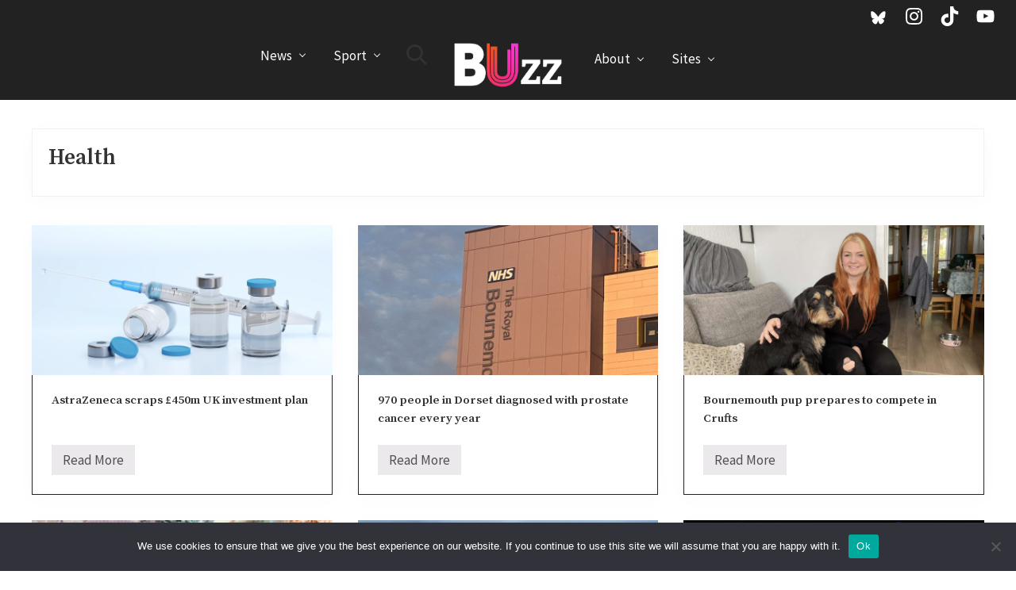

--- FILE ---
content_type: text/html; charset=UTF-8
request_url: https://buzz.bournemouth.ac.uk/category/lifestyle/health/page/3/
body_size: 76302
content:
<!DOCTYPE html>
<html lang="en-GB">
<head >
<meta charset="UTF-8" />
<meta name="viewport" content="width=device-width, initial-scale=1" />
<meta name='robots' content='index, follow, max-image-preview:large, max-snippet:-1, max-video-preview:-1' />

	<!-- This site is optimized with the Yoast SEO plugin v26.7 - https://yoast.com/wordpress/plugins/seo/ -->
	<title>Health on Buzz - Page 3 of 15 - Journalism &amp; News from Bournemouth University</title>
	<meta name="description" content="The latest Health stories from the BUzz news website - run by the undergraduate Journalism students at Bournemouth University." />
	<link rel="canonical" href="https://buzz.bournemouth.ac.uk/category/lifestyle/health/page/3/" />
	<link rel="prev" href="https://buzz.bournemouth.ac.uk/category/lifestyle/health/page/2/" />
	<link rel="next" href="https://buzz.bournemouth.ac.uk/category/lifestyle/health/page/4/" />
	<meta property="og:locale" content="en_GB" />
	<meta property="og:type" content="article" />
	<meta property="og:title" content="Health on Buzz - Page 3 of 15 - Journalism &amp; News from Bournemouth University" />
	<meta property="og:description" content="The latest Health stories from the BUzz news website - run by the undergraduate Journalism students at Bournemouth University." />
	<meta property="og:url" content="https://buzz.bournemouth.ac.uk/category/lifestyle/health/" />
	<meta property="og:site_name" content="Buzz" />
	<meta property="og:image" content="https://buzz.bournemouth.ac.uk/wp-content/uploads/2012/08/BuzzLogo.png" />
	<meta property="og:image:width" content="500" />
	<meta property="og:image:height" content="100" />
	<meta property="og:image:type" content="image/png" />
	<meta name="twitter:card" content="summary_large_image" />
	<meta name="twitter:site" content="@buzz_bmth" />
	<script type="application/ld+json" class="yoast-schema-graph">{"@context":"https://schema.org","@graph":[{"@type":"CollectionPage","@id":"https://buzz.bournemouth.ac.uk/category/lifestyle/health/","url":"https://buzz.bournemouth.ac.uk/category/lifestyle/health/page/3/","name":"Health on Buzz - Page 3 of 15 - Journalism &amp; News from Bournemouth University","isPartOf":{"@id":"https://buzz.bournemouth.ac.uk/#website"},"primaryImageOfPage":{"@id":"https://buzz.bournemouth.ac.uk/category/lifestyle/health/page/3/#primaryimage"},"image":{"@id":"https://buzz.bournemouth.ac.uk/category/lifestyle/health/page/3/#primaryimage"},"thumbnailUrl":"https://buzz.bournemouth.ac.uk/wp-content/uploads/2025/01/syringe-5904302_1280.jpg","description":"The latest Health stories from the BUzz news website - run by the undergraduate Journalism students at Bournemouth University.","breadcrumb":{"@id":"https://buzz.bournemouth.ac.uk/category/lifestyle/health/page/3/#breadcrumb"},"inLanguage":"en-GB"},{"@type":"ImageObject","inLanguage":"en-GB","@id":"https://buzz.bournemouth.ac.uk/category/lifestyle/health/page/3/#primaryimage","url":"https://buzz.bournemouth.ac.uk/wp-content/uploads/2025/01/syringe-5904302_1280.jpg","contentUrl":"https://buzz.bournemouth.ac.uk/wp-content/uploads/2025/01/syringe-5904302_1280.jpg","width":1280,"height":720,"caption":"Image courtesy of MasterTux via Pexels"},{"@type":"BreadcrumbList","@id":"https://buzz.bournemouth.ac.uk/category/lifestyle/health/page/3/#breadcrumb","itemListElement":[{"@type":"ListItem","position":1,"name":"Home","item":"https://buzz.bournemouth.ac.uk/"},{"@type":"ListItem","position":2,"name":"Lifestyle","item":"https://buzz.bournemouth.ac.uk/category/lifestyle/"},{"@type":"ListItem","position":3,"name":"Health"}]},{"@type":"WebSite","@id":"https://buzz.bournemouth.ac.uk/#website","url":"https://buzz.bournemouth.ac.uk/","name":"Buzz","description":"Journalism &amp; News from Bournemouth University","publisher":{"@id":"https://buzz.bournemouth.ac.uk/#organization"},"potentialAction":[{"@type":"SearchAction","target":{"@type":"EntryPoint","urlTemplate":"https://buzz.bournemouth.ac.uk/?s={search_term_string}"},"query-input":{"@type":"PropertyValueSpecification","valueRequired":true,"valueName":"search_term_string"}}],"inLanguage":"en-GB"},{"@type":"Organization","@id":"https://buzz.bournemouth.ac.uk/#organization","name":"Buzz (Bournemouth University)","url":"https://buzz.bournemouth.ac.uk/","logo":{"@type":"ImageObject","inLanguage":"en-GB","@id":"https://buzz.bournemouth.ac.uk/#/schema/logo/image/","url":"https://buzz.bournemouth.ac.uk/wp-content/uploads/2019/10/buzz-logo.jpg","contentUrl":"https://buzz.bournemouth.ac.uk/wp-content/uploads/2019/10/buzz-logo.jpg","width":512,"height":512,"caption":"Buzz (Bournemouth University)"},"image":{"@id":"https://buzz.bournemouth.ac.uk/#/schema/logo/image/"},"sameAs":["http://www.facebook.com/OnlineBUzz","https://x.com/buzz_bmth","https://instagram.com/buzzbournemouth/","http://www.pinterest.com/buzzbournemouth/","http://www.youtube.com/VideoBuzzes"]}]}</script>
	<!-- / Yoast SEO plugin. -->


<link rel='dns-prefetch' href='//fonts.googleapis.com' />
<link rel='dns-prefetch' href='//netdna.bootstrapcdn.com' />
<link rel='dns-prefetch' href='//maxcdn.bootstrapcdn.com' />
<link rel="alternate" type="application/rss+xml" title="Buzz &raquo; Feed" href="https://buzz.bournemouth.ac.uk/feed/" />
<link rel="alternate" type="application/rss+xml" title="Buzz &raquo; Comments Feed" href="https://buzz.bournemouth.ac.uk/comments/feed/" />
<link rel="alternate" type="application/rss+xml" title="Buzz &raquo; Health Category Feed" href="https://buzz.bournemouth.ac.uk/category/lifestyle/health/feed/" />
<style id='wp-img-auto-sizes-contain-inline-css' type='text/css'>
img:is([sizes=auto i],[sizes^="auto," i]){contain-intrinsic-size:3000px 1500px}
/*# sourceURL=wp-img-auto-sizes-contain-inline-css */
</style>
<style id='wp-emoji-styles-inline-css' type='text/css'>

	img.wp-smiley, img.emoji {
		display: inline !important;
		border: none !important;
		box-shadow: none !important;
		height: 1em !important;
		width: 1em !important;
		margin: 0 0.07em !important;
		vertical-align: -0.1em !important;
		background: none !important;
		padding: 0 !important;
	}
/*# sourceURL=wp-emoji-styles-inline-css */
</style>
<style id='wp-block-library-inline-css' type='text/css'>
:root{--wp-block-synced-color:#7a00df;--wp-block-synced-color--rgb:122,0,223;--wp-bound-block-color:var(--wp-block-synced-color);--wp-editor-canvas-background:#ddd;--wp-admin-theme-color:#007cba;--wp-admin-theme-color--rgb:0,124,186;--wp-admin-theme-color-darker-10:#006ba1;--wp-admin-theme-color-darker-10--rgb:0,107,160.5;--wp-admin-theme-color-darker-20:#005a87;--wp-admin-theme-color-darker-20--rgb:0,90,135;--wp-admin-border-width-focus:2px}@media (min-resolution:192dpi){:root{--wp-admin-border-width-focus:1.5px}}.wp-element-button{cursor:pointer}:root .has-very-light-gray-background-color{background-color:#eee}:root .has-very-dark-gray-background-color{background-color:#313131}:root .has-very-light-gray-color{color:#eee}:root .has-very-dark-gray-color{color:#313131}:root .has-vivid-green-cyan-to-vivid-cyan-blue-gradient-background{background:linear-gradient(135deg,#00d084,#0693e3)}:root .has-purple-crush-gradient-background{background:linear-gradient(135deg,#34e2e4,#4721fb 50%,#ab1dfe)}:root .has-hazy-dawn-gradient-background{background:linear-gradient(135deg,#faaca8,#dad0ec)}:root .has-subdued-olive-gradient-background{background:linear-gradient(135deg,#fafae1,#67a671)}:root .has-atomic-cream-gradient-background{background:linear-gradient(135deg,#fdd79a,#004a59)}:root .has-nightshade-gradient-background{background:linear-gradient(135deg,#330968,#31cdcf)}:root .has-midnight-gradient-background{background:linear-gradient(135deg,#020381,#2874fc)}:root{--wp--preset--font-size--normal:16px;--wp--preset--font-size--huge:42px}.has-regular-font-size{font-size:1em}.has-larger-font-size{font-size:2.625em}.has-normal-font-size{font-size:var(--wp--preset--font-size--normal)}.has-huge-font-size{font-size:var(--wp--preset--font-size--huge)}.has-text-align-center{text-align:center}.has-text-align-left{text-align:left}.has-text-align-right{text-align:right}.has-fit-text{white-space:nowrap!important}#end-resizable-editor-section{display:none}.aligncenter{clear:both}.items-justified-left{justify-content:flex-start}.items-justified-center{justify-content:center}.items-justified-right{justify-content:flex-end}.items-justified-space-between{justify-content:space-between}.screen-reader-text{border:0;clip-path:inset(50%);height:1px;margin:-1px;overflow:hidden;padding:0;position:absolute;width:1px;word-wrap:normal!important}.screen-reader-text:focus{background-color:#ddd;clip-path:none;color:#444;display:block;font-size:1em;height:auto;left:5px;line-height:normal;padding:15px 23px 14px;text-decoration:none;top:5px;width:auto;z-index:100000}html :where(.has-border-color){border-style:solid}html :where([style*=border-top-color]){border-top-style:solid}html :where([style*=border-right-color]){border-right-style:solid}html :where([style*=border-bottom-color]){border-bottom-style:solid}html :where([style*=border-left-color]){border-left-style:solid}html :where([style*=border-width]){border-style:solid}html :where([style*=border-top-width]){border-top-style:solid}html :where([style*=border-right-width]){border-right-style:solid}html :where([style*=border-bottom-width]){border-bottom-style:solid}html :where([style*=border-left-width]){border-left-style:solid}html :where(img[class*=wp-image-]){height:auto;max-width:100%}:where(figure){margin:0 0 1em}html :where(.is-position-sticky){--wp-admin--admin-bar--position-offset:var(--wp-admin--admin-bar--height,0px)}@media screen and (max-width:600px){html :where(.is-position-sticky){--wp-admin--admin-bar--position-offset:0px}}

/*# sourceURL=wp-block-library-inline-css */
</style><style id='global-styles-inline-css' type='text/css'>
:root{--wp--preset--aspect-ratio--square: 1;--wp--preset--aspect-ratio--4-3: 4/3;--wp--preset--aspect-ratio--3-4: 3/4;--wp--preset--aspect-ratio--3-2: 3/2;--wp--preset--aspect-ratio--2-3: 2/3;--wp--preset--aspect-ratio--16-9: 16/9;--wp--preset--aspect-ratio--9-16: 9/16;--wp--preset--color--black: #000000;--wp--preset--color--cyan-bluish-gray: #abb8c3;--wp--preset--color--white: #ffffff;--wp--preset--color--pale-pink: #f78da7;--wp--preset--color--vivid-red: #cf2e2e;--wp--preset--color--luminous-vivid-orange: #ff6900;--wp--preset--color--luminous-vivid-amber: #fcb900;--wp--preset--color--light-green-cyan: #7bdcb5;--wp--preset--color--vivid-green-cyan: #00d084;--wp--preset--color--pale-cyan-blue: #8ed1fc;--wp--preset--color--vivid-cyan-blue: #0693e3;--wp--preset--color--vivid-purple: #9b51e0;--wp--preset--gradient--vivid-cyan-blue-to-vivid-purple: linear-gradient(135deg,rgb(6,147,227) 0%,rgb(155,81,224) 100%);--wp--preset--gradient--light-green-cyan-to-vivid-green-cyan: linear-gradient(135deg,rgb(122,220,180) 0%,rgb(0,208,130) 100%);--wp--preset--gradient--luminous-vivid-amber-to-luminous-vivid-orange: linear-gradient(135deg,rgb(252,185,0) 0%,rgb(255,105,0) 100%);--wp--preset--gradient--luminous-vivid-orange-to-vivid-red: linear-gradient(135deg,rgb(255,105,0) 0%,rgb(207,46,46) 100%);--wp--preset--gradient--very-light-gray-to-cyan-bluish-gray: linear-gradient(135deg,rgb(238,238,238) 0%,rgb(169,184,195) 100%);--wp--preset--gradient--cool-to-warm-spectrum: linear-gradient(135deg,rgb(74,234,220) 0%,rgb(151,120,209) 20%,rgb(207,42,186) 40%,rgb(238,44,130) 60%,rgb(251,105,98) 80%,rgb(254,248,76) 100%);--wp--preset--gradient--blush-light-purple: linear-gradient(135deg,rgb(255,206,236) 0%,rgb(152,150,240) 100%);--wp--preset--gradient--blush-bordeaux: linear-gradient(135deg,rgb(254,205,165) 0%,rgb(254,45,45) 50%,rgb(107,0,62) 100%);--wp--preset--gradient--luminous-dusk: linear-gradient(135deg,rgb(255,203,112) 0%,rgb(199,81,192) 50%,rgb(65,88,208) 100%);--wp--preset--gradient--pale-ocean: linear-gradient(135deg,rgb(255,245,203) 0%,rgb(182,227,212) 50%,rgb(51,167,181) 100%);--wp--preset--gradient--electric-grass: linear-gradient(135deg,rgb(202,248,128) 0%,rgb(113,206,126) 100%);--wp--preset--gradient--midnight: linear-gradient(135deg,rgb(2,3,129) 0%,rgb(40,116,252) 100%);--wp--preset--font-size--small: 13px;--wp--preset--font-size--medium: 20px;--wp--preset--font-size--large: 36px;--wp--preset--font-size--x-large: 42px;--wp--preset--spacing--20: 0.44rem;--wp--preset--spacing--30: 0.67rem;--wp--preset--spacing--40: 1rem;--wp--preset--spacing--50: 1.5rem;--wp--preset--spacing--60: 2.25rem;--wp--preset--spacing--70: 3.38rem;--wp--preset--spacing--80: 5.06rem;--wp--preset--shadow--natural: 6px 6px 9px rgba(0, 0, 0, 0.2);--wp--preset--shadow--deep: 12px 12px 50px rgba(0, 0, 0, 0.4);--wp--preset--shadow--sharp: 6px 6px 0px rgba(0, 0, 0, 0.2);--wp--preset--shadow--outlined: 6px 6px 0px -3px rgb(255, 255, 255), 6px 6px rgb(0, 0, 0);--wp--preset--shadow--crisp: 6px 6px 0px rgb(0, 0, 0);}:where(.is-layout-flex){gap: 0.5em;}:where(.is-layout-grid){gap: 0.5em;}body .is-layout-flex{display: flex;}.is-layout-flex{flex-wrap: wrap;align-items: center;}.is-layout-flex > :is(*, div){margin: 0;}body .is-layout-grid{display: grid;}.is-layout-grid > :is(*, div){margin: 0;}:where(.wp-block-columns.is-layout-flex){gap: 2em;}:where(.wp-block-columns.is-layout-grid){gap: 2em;}:where(.wp-block-post-template.is-layout-flex){gap: 1.25em;}:where(.wp-block-post-template.is-layout-grid){gap: 1.25em;}.has-black-color{color: var(--wp--preset--color--black) !important;}.has-cyan-bluish-gray-color{color: var(--wp--preset--color--cyan-bluish-gray) !important;}.has-white-color{color: var(--wp--preset--color--white) !important;}.has-pale-pink-color{color: var(--wp--preset--color--pale-pink) !important;}.has-vivid-red-color{color: var(--wp--preset--color--vivid-red) !important;}.has-luminous-vivid-orange-color{color: var(--wp--preset--color--luminous-vivid-orange) !important;}.has-luminous-vivid-amber-color{color: var(--wp--preset--color--luminous-vivid-amber) !important;}.has-light-green-cyan-color{color: var(--wp--preset--color--light-green-cyan) !important;}.has-vivid-green-cyan-color{color: var(--wp--preset--color--vivid-green-cyan) !important;}.has-pale-cyan-blue-color{color: var(--wp--preset--color--pale-cyan-blue) !important;}.has-vivid-cyan-blue-color{color: var(--wp--preset--color--vivid-cyan-blue) !important;}.has-vivid-purple-color{color: var(--wp--preset--color--vivid-purple) !important;}.has-black-background-color{background-color: var(--wp--preset--color--black) !important;}.has-cyan-bluish-gray-background-color{background-color: var(--wp--preset--color--cyan-bluish-gray) !important;}.has-white-background-color{background-color: var(--wp--preset--color--white) !important;}.has-pale-pink-background-color{background-color: var(--wp--preset--color--pale-pink) !important;}.has-vivid-red-background-color{background-color: var(--wp--preset--color--vivid-red) !important;}.has-luminous-vivid-orange-background-color{background-color: var(--wp--preset--color--luminous-vivid-orange) !important;}.has-luminous-vivid-amber-background-color{background-color: var(--wp--preset--color--luminous-vivid-amber) !important;}.has-light-green-cyan-background-color{background-color: var(--wp--preset--color--light-green-cyan) !important;}.has-vivid-green-cyan-background-color{background-color: var(--wp--preset--color--vivid-green-cyan) !important;}.has-pale-cyan-blue-background-color{background-color: var(--wp--preset--color--pale-cyan-blue) !important;}.has-vivid-cyan-blue-background-color{background-color: var(--wp--preset--color--vivid-cyan-blue) !important;}.has-vivid-purple-background-color{background-color: var(--wp--preset--color--vivid-purple) !important;}.has-black-border-color{border-color: var(--wp--preset--color--black) !important;}.has-cyan-bluish-gray-border-color{border-color: var(--wp--preset--color--cyan-bluish-gray) !important;}.has-white-border-color{border-color: var(--wp--preset--color--white) !important;}.has-pale-pink-border-color{border-color: var(--wp--preset--color--pale-pink) !important;}.has-vivid-red-border-color{border-color: var(--wp--preset--color--vivid-red) !important;}.has-luminous-vivid-orange-border-color{border-color: var(--wp--preset--color--luminous-vivid-orange) !important;}.has-luminous-vivid-amber-border-color{border-color: var(--wp--preset--color--luminous-vivid-amber) !important;}.has-light-green-cyan-border-color{border-color: var(--wp--preset--color--light-green-cyan) !important;}.has-vivid-green-cyan-border-color{border-color: var(--wp--preset--color--vivid-green-cyan) !important;}.has-pale-cyan-blue-border-color{border-color: var(--wp--preset--color--pale-cyan-blue) !important;}.has-vivid-cyan-blue-border-color{border-color: var(--wp--preset--color--vivid-cyan-blue) !important;}.has-vivid-purple-border-color{border-color: var(--wp--preset--color--vivid-purple) !important;}.has-vivid-cyan-blue-to-vivid-purple-gradient-background{background: var(--wp--preset--gradient--vivid-cyan-blue-to-vivid-purple) !important;}.has-light-green-cyan-to-vivid-green-cyan-gradient-background{background: var(--wp--preset--gradient--light-green-cyan-to-vivid-green-cyan) !important;}.has-luminous-vivid-amber-to-luminous-vivid-orange-gradient-background{background: var(--wp--preset--gradient--luminous-vivid-amber-to-luminous-vivid-orange) !important;}.has-luminous-vivid-orange-to-vivid-red-gradient-background{background: var(--wp--preset--gradient--luminous-vivid-orange-to-vivid-red) !important;}.has-very-light-gray-to-cyan-bluish-gray-gradient-background{background: var(--wp--preset--gradient--very-light-gray-to-cyan-bluish-gray) !important;}.has-cool-to-warm-spectrum-gradient-background{background: var(--wp--preset--gradient--cool-to-warm-spectrum) !important;}.has-blush-light-purple-gradient-background{background: var(--wp--preset--gradient--blush-light-purple) !important;}.has-blush-bordeaux-gradient-background{background: var(--wp--preset--gradient--blush-bordeaux) !important;}.has-luminous-dusk-gradient-background{background: var(--wp--preset--gradient--luminous-dusk) !important;}.has-pale-ocean-gradient-background{background: var(--wp--preset--gradient--pale-ocean) !important;}.has-electric-grass-gradient-background{background: var(--wp--preset--gradient--electric-grass) !important;}.has-midnight-gradient-background{background: var(--wp--preset--gradient--midnight) !important;}.has-small-font-size{font-size: var(--wp--preset--font-size--small) !important;}.has-medium-font-size{font-size: var(--wp--preset--font-size--medium) !important;}.has-large-font-size{font-size: var(--wp--preset--font-size--large) !important;}.has-x-large-font-size{font-size: var(--wp--preset--font-size--x-large) !important;}
/*# sourceURL=global-styles-inline-css */
</style>

<style id='classic-theme-styles-inline-css' type='text/css'>
/*! This file is auto-generated */
.wp-block-button__link{color:#fff;background-color:#32373c;border-radius:9999px;box-shadow:none;text-decoration:none;padding:calc(.667em + 2px) calc(1.333em + 2px);font-size:1.125em}.wp-block-file__button{background:#32373c;color:#fff;text-decoration:none}
/*# sourceURL=/wp-includes/css/classic-themes.min.css */
</style>
<link rel='stylesheet' id='cookie-notice-front-css' href='https://buzz.bournemouth.ac.uk/wp-content/plugins/cookie-notice/css/front.min.css?ver=2.5.11' type='text/css' media='all' />
<link rel='stylesheet' id='maitheme-google-fonts-css' href='//fonts.googleapis.com/css?family=Muli%3A200%2C200i%7COpen+Sans%3A300%2C300i%2C400%2C400i%2C700%2C700i%7CPlayfair+Display%3A700%2C700i&#038;ver=1.1.0' type='text/css' media='all' />
<link rel='stylesheet' id='fontawesome-css' href='//netdna.bootstrapcdn.com/font-awesome/4.4.0/css/font-awesome.css?ver=4.4.0' type='text/css' media='all' />
<link rel='stylesheet' id='font-awesome-css' href='//maxcdn.bootstrapcdn.com/font-awesome/latest/css/font-awesome.min.css?ver=1.13.1' type='text/css' media='all' />
<link rel='stylesheet' id='mai-theme-engine-css' href='https://buzz.bournemouth.ac.uk/wp-content/plugins/mai-theme-engine/assets/css/mai-theme.min.css?ver=1.13.1' type='text/css' media='all' />
<link rel='stylesheet' id='flexington-css' href='https://buzz.bournemouth.ac.uk/wp-content/plugins/mai-theme-engine/assets/css/flexington.min.css?ver=2.5.0' type='text/css' media='all' />
<link rel='stylesheet' id='simple-social-icons-font-css' href='https://buzz.bournemouth.ac.uk/wp-content/plugins/simple-social-icons/css/style.css?ver=4.0.0' type='text/css' media='all' />
<link rel='stylesheet' id='mai-lifestyle-pro-css' href='https://buzz.bournemouth.ac.uk/wp-content/themes/mai-lifestyle-pro/style.css?ver=1.1.0.12720201616' type='text/css' media='all' />
<script type="text/javascript" id="cookie-notice-front-js-before">
/* <![CDATA[ */
var cnArgs = {"ajaxUrl":"https:\/\/buzz.bournemouth.ac.uk\/wp-admin\/admin-ajax.php","nonce":"441725618b","hideEffect":"fade","position":"bottom","onScroll":false,"onScrollOffset":100,"onClick":false,"cookieName":"cookie_notice_accepted","cookieTime":2592000,"cookieTimeRejected":2592000,"globalCookie":false,"redirection":false,"cache":false,"revokeCookies":false,"revokeCookiesOpt":"automatic"};

//# sourceURL=cookie-notice-front-js-before
/* ]]> */
</script>
<script type="text/javascript" src="https://buzz.bournemouth.ac.uk/wp-content/plugins/cookie-notice/js/front.min.js?ver=2.5.11" id="cookie-notice-front-js"></script>
<script type="text/javascript" src="https://buzz.bournemouth.ac.uk/wp-includes/js/jquery/jquery.min.js?ver=3.7.1" id="jquery-core-js"></script>
<script type="text/javascript" src="https://buzz.bournemouth.ac.uk/wp-includes/js/jquery/jquery-migrate.min.js?ver=3.4.1" id="jquery-migrate-js"></script>
<link rel="https://api.w.org/" href="https://buzz.bournemouth.ac.uk/wp-json/" /><link rel="alternate" title="JSON" type="application/json" href="https://buzz.bournemouth.ac.uk/wp-json/wp/v2/categories/21098" /><link rel="EditURI" type="application/rsd+xml" title="RSD" href="https://buzz.bournemouth.ac.uk/xmlrpc.php?rsd" />
<meta name="generator" content="WordPress 6.9" />
<!-- Google tag (gtag.js) -->
<script async src="https://www.googletagmanager.com/gtag/js?id=G-XR051250RL"></script>
<script>
  window.dataLayer = window.dataLayer || [];
  function gtag(){dataLayer.push(arguments);}
  gtag('js', new Date());

  gtag('config', 'G-XR051250RL');
</script>



<link href="https://fonts.googleapis.com/css?family=Source+Sans+Pro:200,200i,300,300i,400,400i,600,600i,700,700i,900,900i|Source+Serif+Pro:600" rel="stylesheet">
<style>
	:root {
		--header-spacer: 0;
		--text-title: 100%;
		--logo-width: 150px;
		--logo-shrink-width: 105px;
		--logo-margin-top: 0px;
		--logo-margin-bottom: 0px;
	}
	.site-title.has-text-title a {
		font-size: var(--text-title);
	}
	@media only screen and (min-width: 769px) {
		.site-title a {
			margin-top: var(--logo-margin-top);
			margin-bottom: var(--logo-margin-bottom);
		}
		.custom-logo-link {
			max-width: var(--logo-width);
		}
	}
	@media only screen and (max-width: 768px) {
		.site-title a {
			margin-top: 4px;
			margin-bottom: 4px;
		}
		.custom-logo-link {
			max-width: var(--logo-shrink-width);
		}
	}
	</style><style>
	@media only screen and (max-width: 768px) {
		.header-before,
		.header-left,
		.header-right,
		.nav-primary,
		.nav-secondary {
			display: none;
		}
		.mai-toggle {
			display: block;
		}
	}
	</style><link rel="icon" href="https://buzz.bournemouth.ac.uk/wp-content/uploads/2017/10/cropped-Buzz-logo-square-32x32.jpg" sizes="32x32" />
<link rel="icon" href="https://buzz.bournemouth.ac.uk/wp-content/uploads/2017/10/cropped-Buzz-logo-square-192x192.jpg" sizes="192x192" />
<link rel="apple-touch-icon" href="https://buzz.bournemouth.ac.uk/wp-content/uploads/2017/10/cropped-Buzz-logo-square-180x180.jpg" />
<meta name="msapplication-TileImage" content="https://buzz.bournemouth.ac.uk/wp-content/uploads/2017/10/cropped-Buzz-logo-square-270x270.jpg" />
</head>
<body class="archive paged category category-health category-21098 wp-custom-logo paged-3 category-paged-3 wp-theme-genesis wp-child-theme-mai-lifestyle-pro cookies-not-set header-full-width full-width-content genesis-breadcrumbs-hidden genesis-footer-widgets-hidden magazine-pro-blue has-sticky-header has-shrink-header has-sticky-shrink-header has-standard-menu no-js text-md no-sidebars">	<script>
		//<![CDATA[
		( function() {
			var c = document.body.classList;
			c.remove( 'no-js' );
			c.add( 'js' );
		})();
		//]]>
	</script>
	<div class="site-container"><ul class="genesis-skip-link"><li><a href="#mai-toggle" class="screen-reader-shortcut"> Menu</a></li><li><a href="#genesis-nav-header-left" class="screen-reader-shortcut"> Skip to left header navigation</a></li><li><a href="#genesis-nav-header-right" class="screen-reader-shortcut"> Skip to right header navigation</a></li><li><a href="#genesis-content" class="screen-reader-shortcut"> Skip to main content</a></li></ul><div class="header-before text-sm"><div class="wrap"><aside class="widget-area"><h2 class="genesis-sidebar-title screen-reader-text">Before Header</h2><section id="simple-social-icons-5" class="widget simple-social-icons"><div class="widget-wrap"><ul class="aligncenter"><li class="ssi-bluesky"><a href="https://bsky.app/profile/buzznewsbu.bsky.social" target="_blank" rel="noopener noreferrer"><svg role="img" class="social-bluesky" aria-labelledby="social-bluesky-5"><title id="social-bluesky-5">Bluesky</title><use xlink:href="https://buzz.bournemouth.ac.uk/wp-content/plugins/simple-social-icons/symbol-defs.svg#social-bluesky"></use></svg></a></li><li class="ssi-instagram"><a href="https://www.instagram.com/buzzbournemouth/" target="_blank" rel="noopener noreferrer"><svg role="img" class="social-instagram" aria-labelledby="social-instagram-5"><title id="social-instagram-5">Instagram</title><use xlink:href="https://buzz.bournemouth.ac.uk/wp-content/plugins/simple-social-icons/symbol-defs.svg#social-instagram"></use></svg></a></li><li class="ssi-tiktok"><a href="https://www.tiktok.com/@buzznews_bournemouth" target="_blank" rel="noopener noreferrer"><svg role="img" class="social-tiktok" aria-labelledby="social-tiktok-5"><title id="social-tiktok-5">TikTok</title><use xlink:href="https://buzz.bournemouth.ac.uk/wp-content/plugins/simple-social-icons/symbol-defs.svg#social-tiktok"></use></svg></a></li><li class="ssi-youtube"><a href="https://www.youtube.com/@VideoBuzzes" target="_blank" rel="noopener noreferrer"><svg role="img" class="social-youtube" aria-labelledby="social-youtube-5"><title id="social-youtube-5">YouTube</title><use xlink:href="https://buzz.bournemouth.ac.uk/wp-content/plugins/simple-social-icons/symbol-defs.svg#social-youtube"></use></svg></a></li></ul></div></section>
</aside></div></div><span id="header-trigger-wrap"><span id="header-trigger"></span></span><header class="site-header has-header-left has-header-right"><div class="wrap"><div class="site-header-row row middle-xs between-xs"><div class="title-area col col-xs-auto col-md-12 col-lg-auto text-xs-center start-xs"><p class="site-title"><a href="https://buzz.bournemouth.ac.uk/" class="custom-logo-link" rel="home"><img width="1500" height="749" src="https://buzz.bournemouth.ac.uk/wp-content/uploads/2019/10/cropped-Buzz-logo-white.png" class="custom-logo" alt="Buzz" decoding="async" fetchpriority="high" srcset="https://buzz.bournemouth.ac.uk/wp-content/uploads/2019/10/cropped-Buzz-logo-white.png 1500w, https://buzz.bournemouth.ac.uk/wp-content/uploads/2019/10/cropped-Buzz-logo-white-360x180.png 360w, https://buzz.bournemouth.ac.uk/wp-content/uploads/2019/10/cropped-Buzz-logo-white-768x383.png 768w, https://buzz.bournemouth.ac.uk/wp-content/uploads/2019/10/cropped-Buzz-logo-white-720x360.png 720w, https://buzz.bournemouth.ac.uk/wp-content/uploads/2019/10/cropped-Buzz-logo-white-800x400.png 800w" sizes="(max-width: 1500px) 100vw, 1500px" /></a></p><p class="site-description screen-reader-text">Journalism &amp; News from Bournemouth University</p></div><div class="header-left col col-xs col-md-6 col-lg first-lg text-xs-right"><nav class="nav-header_left" id="genesis-nav-header-left"><ul id="menu-main-nav" class="nav-header menu genesis-nav-menu js-superfish"><li id="menu-item-321064" class="menu-item menu-item-type-post_type menu-item-object-page menu-item-has-children menu-item-321064"><a href="https://buzz.bournemouth.ac.uk/news/"><span >News</span></a>
<ul class="sub-menu">
	<li id="menu-item-320022" class="menu-item menu-item-type-taxonomy menu-item-object-category menu-item-320022"><a href="https://buzz.bournemouth.ac.uk/category/news-top/campus/"><span >Campus</span></a></li>
	<li id="menu-item-320023" class="menu-item menu-item-type-taxonomy menu-item-object-category menu-item-320023"><a href="https://buzz.bournemouth.ac.uk/category/local/"><span >Local</span></a></li>
	<li id="menu-item-320024" class="menu-item menu-item-type-taxonomy menu-item-object-category menu-item-320024"><a href="https://buzz.bournemouth.ac.uk/category/national/"><span >National</span></a></li>
	<li id="menu-item-320025" class="menu-item menu-item-type-taxonomy menu-item-object-category menu-item-320025"><a href="https://buzz.bournemouth.ac.uk/category/news-top/world/"><span >World</span></a></li>
	<li id="menu-item-303989" class="menu-item menu-item-type-taxonomy menu-item-object-category menu-item-303989"><a href="https://buzz.bournemouth.ac.uk/category/entertainment/"><span >Entertainment</span></a></li>
	<li id="menu-item-303990" class="menu-item menu-item-type-taxonomy menu-item-object-category current-category-ancestor menu-item-303990"><a href="https://buzz.bournemouth.ac.uk/category/lifestyle/"><span >Lifestyle</span></a></li>
	<li id="menu-item-303993" class="menu-item menu-item-type-taxonomy menu-item-object-category menu-item-303993"><a href="https://buzz.bournemouth.ac.uk/category/technology/"><span >Technology</span></a></li>
	<li id="menu-item-336977" class="menu-item menu-item-type-taxonomy menu-item-object-category menu-item-336977"><a href="https://buzz.bournemouth.ac.uk/category/sustainability-home-page/"><span >Sustainability</span></a></li>
</ul>
</li>
<li id="menu-item-320019" class="menu-item menu-item-type-taxonomy menu-item-object-category menu-item-has-children menu-item-320019"><a href="https://buzz.bournemouth.ac.uk/category/sport/"><span >Sport</span></a>
<ul class="sub-menu">
	<li id="menu-item-320020" class="menu-item menu-item-type-taxonomy menu-item-object-category menu-item-320020"><a href="https://buzz.bournemouth.ac.uk/category/sport/afc-bournemouth/"><span >AFC Bournemouth</span></a></li>
	<li id="menu-item-320073" class="menu-item menu-item-type-taxonomy menu-item-object-category menu-item-320073"><a href="https://buzz.bournemouth.ac.uk/category/sport/boxing/"><span >Boxing</span></a></li>
	<li id="menu-item-320074" class="menu-item menu-item-type-taxonomy menu-item-object-category menu-item-320074"><a href="https://buzz.bournemouth.ac.uk/category/sport/cricket/"><span >Cricket</span></a></li>
	<li id="menu-item-320109" class="menu-item menu-item-type-taxonomy menu-item-object-category menu-item-320109"><a href="https://buzz.bournemouth.ac.uk/category/sport/formula-1/"><span >Formula 1</span></a></li>
	<li id="menu-item-320075" class="menu-item menu-item-type-taxonomy menu-item-object-category menu-item-320075"><a href="https://buzz.bournemouth.ac.uk/category/sport/golf/"><span >Golf</span></a></li>
	<li id="menu-item-320076" class="menu-item menu-item-type-taxonomy menu-item-object-category menu-item-320076"><a href="https://buzz.bournemouth.ac.uk/category/sport/local-football/"><span >Local Football</span></a></li>
	<li id="menu-item-320077" class="menu-item menu-item-type-taxonomy menu-item-object-category menu-item-320077"><a href="https://buzz.bournemouth.ac.uk/category/sport/mens-football/"><span >Men&#8217;s Football</span></a></li>
	<li id="menu-item-320078" class="menu-item menu-item-type-taxonomy menu-item-object-category menu-item-320078"><a href="https://buzz.bournemouth.ac.uk/category/sport/opinion-analysis/"><span >Opinion &amp; Analysis</span></a></li>
	<li id="menu-item-320079" class="menu-item menu-item-type-taxonomy menu-item-object-category menu-item-320079"><a href="https://buzz.bournemouth.ac.uk/category/sport/rugby-league/"><span >Rugby League</span></a></li>
	<li id="menu-item-320080" class="menu-item menu-item-type-taxonomy menu-item-object-category menu-item-320080"><a href="https://buzz.bournemouth.ac.uk/category/sport/rugby-union/"><span >Rugby Union</span></a></li>
	<li id="menu-item-320081" class="menu-item menu-item-type-taxonomy menu-item-object-category menu-item-320081"><a href="https://buzz.bournemouth.ac.uk/category/sport/tennis/"><span >Tennis</span></a></li>
</ul>
</li>
<li id="menu-item-304054" class="search menu-item menu-item-type-custom menu-item-object-custom menu-item-304054"><a href="#"><span >Search</span></a></li>
</ul></nav></div><div class="header-right col col-xs col-md-6 col-lg text-xs-left"><nav class="nav-header_right" id="genesis-nav-header-right"><ul id="menu-header-right" class="nav-header menu genesis-nav-menu js-superfish"><li id="menu-item-320611" class="menu-item menu-item-type-post_type menu-item-object-page menu-item-has-children menu-item-320611"><a href="https://buzz.bournemouth.ac.uk/about-3/"><span >About</span></a>
<ul class="sub-menu">
	<li id="menu-item-320612" class="menu-item menu-item-type-post_type menu-item-object-page menu-item-320612"><a href="https://buzz.bournemouth.ac.uk/journalists/"><span >Authors</span></a></li>
	<li id="menu-item-320613" class="menu-item menu-item-type-custom menu-item-object-custom menu-item-320613"><a target="_blank" href="http://www.archive.buzz.bournemouth.ac.uk/"><span >Archive</span></a></li>
</ul>
</li>
<li id="menu-item-320614" class="menu-item menu-item-type-post_type menu-item-object-page menu-item-has-children menu-item-320614"><a href="https://buzz.bournemouth.ac.uk/associate-sites/"><span >Sites</span></a>
<ul class="sub-menu">
	<li id="menu-item-320615" class="menu-item menu-item-type-custom menu-item-object-custom menu-item-320615"><a target="_blank" href="https://www.thebreaker.co.uk/"><span >The Breaker</span></a></li>
	<li id="menu-item-320616" class="menu-item menu-item-type-custom menu-item-object-custom menu-item-320616"><a target="_blank" href="https://bournemouthrock.com/"><span >The Rock</span></a></li>
	<li id="menu-item-320607" class="menu-item menu-item-type-post_type menu-item-object-page menu-item-has-children menu-item-320607"><a href="https://buzz.bournemouth.ac.uk/election-coverage/"><span >Elections</span></a>
	<ul class="sub-menu">
		<li id="menu-item-355011" class="menu-item menu-item-type-custom menu-item-object-custom menu-item-355011"><a href="https://us2024.buprojects.uk/"><span >US2024</span></a></li>
		<li id="menu-item-323814" class="menu-item menu-item-type-post_type menu-item-object-page menu-item-323814"><a href="https://buzz.bournemouth.ac.uk/our-election-19/"><span >UK2019</span></a></li>
		<li id="menu-item-320609" class="menu-item menu-item-type-custom menu-item-object-custom menu-item-320609"><a target="_blank" href="https://us2016.buprojects.uk/"><span >US2016</span></a></li>
		<li id="menu-item-320610" class="menu-item menu-item-type-custom menu-item-object-custom menu-item-320610"><a target="_blank" href="https://www.yourelection15.buprojects.uk/"><span >UK2015</span></a></li>
		<li id="menu-item-320608" class="menu-item menu-item-type-custom menu-item-object-custom menu-item-320608"><a target="_blank" href="https://us2012.buprojects.uk/"><span >US2012</span></a></li>
	</ul>
</li>
</ul>
</li>
</ul></nav></div></div><div id="mai-menu" class="mai-menu"><div class="mai-menu-outer"><div class="mai-menu-inner"><form class="search-form" method="get" action="https://buzz.bournemouth.ac.uk/" role="search"><label class="search-form-label screen-reader-text" for="searchform-2">Search this website</label><input class="search-form-input" type="search" name="s" id="searchform-2" placeholder="Search this website"><input class="search-form-submit" type="submit" value="Search"><meta content="https://buzz.bournemouth.ac.uk/?s={s}"></form><div class="menu-mobile-container"><ul id="menu-mobile" class="menu"><li id="menu-item-347510" class="menu-item menu-item-type-post_type menu-item-object-page menu-item-has-children menu-item-347510"><a href="https://buzz.bournemouth.ac.uk/news/">News</a>
<ul class="sub-menu">
	<li id="menu-item-347512" class="menu-item menu-item-type-taxonomy menu-item-object-category menu-item-347512"><a href="https://buzz.bournemouth.ac.uk/category/news-top/campus/">Campus</a></li>
	<li id="menu-item-347513" class="menu-item menu-item-type-taxonomy menu-item-object-category menu-item-347513"><a href="https://buzz.bournemouth.ac.uk/category/local/">Local</a></li>
	<li id="menu-item-347514" class="menu-item menu-item-type-taxonomy menu-item-object-category menu-item-347514"><a href="https://buzz.bournemouth.ac.uk/category/national/">National</a></li>
	<li id="menu-item-347515" class="menu-item menu-item-type-taxonomy menu-item-object-category menu-item-347515"><a href="https://buzz.bournemouth.ac.uk/category/news-top/world/">World</a></li>
	<li id="menu-item-347516" class="menu-item menu-item-type-taxonomy menu-item-object-category menu-item-347516"><a href="https://buzz.bournemouth.ac.uk/category/entertainment/">Entertainment</a></li>
	<li id="menu-item-347517" class="menu-item menu-item-type-taxonomy menu-item-object-category current-category-ancestor menu-item-347517"><a href="https://buzz.bournemouth.ac.uk/category/lifestyle/">Lifestyle</a></li>
	<li id="menu-item-347518" class="menu-item menu-item-type-taxonomy menu-item-object-category menu-item-347518"><a href="https://buzz.bournemouth.ac.uk/category/technology/">Technology</a></li>
	<li id="menu-item-347519" class="menu-item menu-item-type-taxonomy menu-item-object-category menu-item-347519"><a href="https://buzz.bournemouth.ac.uk/category/sustainability-home-page/">Sustainability</a></li>
</ul>
</li>
<li id="menu-item-347521" class="menu-item menu-item-type-taxonomy menu-item-object-category menu-item-has-children menu-item-347521"><a href="https://buzz.bournemouth.ac.uk/category/sport/">Sport</a>
<ul class="sub-menu">
	<li id="menu-item-347522" class="menu-item menu-item-type-taxonomy menu-item-object-category menu-item-347522"><a href="https://buzz.bournemouth.ac.uk/category/sport/afc-bournemouth/">AFC Bournemouth</a></li>
	<li id="menu-item-347523" class="menu-item menu-item-type-taxonomy menu-item-object-category menu-item-347523"><a href="https://buzz.bournemouth.ac.uk/category/sport/boxing/">Boxing</a></li>
	<li id="menu-item-347524" class="menu-item menu-item-type-taxonomy menu-item-object-category menu-item-347524"><a href="https://buzz.bournemouth.ac.uk/category/sport/cricket/">Cricket</a></li>
	<li id="menu-item-347527" class="menu-item menu-item-type-taxonomy menu-item-object-category menu-item-347527"><a href="https://buzz.bournemouth.ac.uk/category/sport/formula-1/">Formula 1</a></li>
	<li id="menu-item-347525" class="menu-item menu-item-type-taxonomy menu-item-object-category menu-item-347525"><a href="https://buzz.bournemouth.ac.uk/category/sport/golf/">Golf</a></li>
	<li id="menu-item-347526" class="menu-item menu-item-type-taxonomy menu-item-object-category menu-item-347526"><a href="https://buzz.bournemouth.ac.uk/category/sport/local-football/">Local Football</a></li>
	<li id="menu-item-347528" class="menu-item menu-item-type-taxonomy menu-item-object-category menu-item-347528"><a href="https://buzz.bournemouth.ac.uk/category/sport/mens-football/">Men&#8217;s Football</a></li>
	<li id="menu-item-347529" class="menu-item menu-item-type-taxonomy menu-item-object-category menu-item-347529"><a href="https://buzz.bournemouth.ac.uk/category/sport/opinion-analysis/">Opinion &amp; Analysis</a></li>
	<li id="menu-item-347530" class="menu-item menu-item-type-taxonomy menu-item-object-category menu-item-347530"><a href="https://buzz.bournemouth.ac.uk/category/sport/rugby-league/">Rugby League</a></li>
	<li id="menu-item-347531" class="menu-item menu-item-type-taxonomy menu-item-object-category menu-item-347531"><a href="https://buzz.bournemouth.ac.uk/category/sport/rugby-union/">Rugby Union</a></li>
	<li id="menu-item-347532" class="menu-item menu-item-type-taxonomy menu-item-object-category menu-item-347532"><a href="https://buzz.bournemouth.ac.uk/category/sport/tennis/">Tennis</a></li>
</ul>
</li>
<li id="menu-item-347534" class="menu-item menu-item-type-custom menu-item-object-custom menu-item-has-children menu-item-347534"><a href="https://buzz.bournemouth.ac.uk/documentary/">Watch</a>
<ul class="sub-menu">
	<li id="menu-item-347535" class="menu-item menu-item-type-post_type menu-item-object-page menu-item-has-children menu-item-347535"><a href="https://buzz.bournemouth.ac.uk/interactive-documentaries/">Interactive</a>
	<ul class="sub-menu">
		<li id="menu-item-347536" class="menu-item menu-item-type-post_type menu-item-object-page menu-item-347536"><a href="https://buzz.bournemouth.ac.uk/interactive-documentary-2022/">2022 iDocs</a></li>
		<li id="menu-item-347537" class="menu-item menu-item-type-post_type menu-item-object-page menu-item-347537"><a href="https://buzz.bournemouth.ac.uk/interactive-documentary-2021/">2021 iDocs</a></li>
		<li id="menu-item-347538" class="menu-item menu-item-type-post_type menu-item-object-page menu-item-347538"><a href="https://buzz.bournemouth.ac.uk/interactive-documentary-2020/">2020 iDocs</a></li>
		<li id="menu-item-347539" class="menu-item menu-item-type-taxonomy menu-item-object-category menu-item-347539"><a href="https://buzz.bournemouth.ac.uk/category/watch/interactive-documentary/idocs-2019/">2019 iDocs</a></li>
		<li id="menu-item-347540" class="menu-item menu-item-type-taxonomy menu-item-object-category menu-item-347540"><a href="https://buzz.bournemouth.ac.uk/category/watch/interactive-documentary/idocs-2018/">2018 iDocs</a></li>
		<li id="menu-item-347542" class="menu-item menu-item-type-post_type menu-item-object-page menu-item-347542"><a href="https://buzz.bournemouth.ac.uk/interactive-documentary-2017/">2017 iDocs</a></li>
		<li id="menu-item-347543" class="menu-item menu-item-type-post_type menu-item-object-page menu-item-347543"><a href="https://buzz.bournemouth.ac.uk/interactive-documentary-2016/">2016 iDocs</a></li>
		<li id="menu-item-347544" class="menu-item menu-item-type-post_type menu-item-object-page menu-item-347544"><a href="https://buzz.bournemouth.ac.uk/interactive-documentary-2015/">2015 iDocs</a></li>
	</ul>
</li>
	<li id="menu-item-347545" class="menu-item menu-item-type-post_type menu-item-object-page menu-item-has-children menu-item-347545"><a href="https://buzz.bournemouth.ac.uk/documentary/">Documentary</a>
	<ul class="sub-menu">
		<li id="menu-item-347551" class="menu-item menu-item-type-taxonomy menu-item-object-category menu-item-347551"><a href="https://buzz.bournemouth.ac.uk/category/mmp/mmp-docs/mmp-docs-2018/">2018 Docs</a></li>
		<li id="menu-item-347546" class="menu-item menu-item-type-post_type menu-item-object-page menu-item-347546"><a href="https://buzz.bournemouth.ac.uk/mmp-docs-2017/">2017 Docs</a></li>
		<li id="menu-item-347547" class="menu-item menu-item-type-post_type menu-item-object-page menu-item-347547"><a href="https://buzz.bournemouth.ac.uk/2016-mmp-docs/">2016 Docs</a></li>
		<li id="menu-item-347548" class="menu-item menu-item-type-post_type menu-item-object-page menu-item-347548"><a href="https://buzz.bournemouth.ac.uk/2015-mmp-docs/">2015 Docs</a></li>
		<li id="menu-item-347552" class="menu-item menu-item-type-post_type menu-item-object-page menu-item-347552"><a href="https://buzz.bournemouth.ac.uk/2014-mmp-doc/">2014 Docs</a></li>
	</ul>
</li>
</ul>
</li>
<li id="menu-item-347553" class="menu-item menu-item-type-post_type menu-item-object-page menu-item-has-children menu-item-347553"><a href="https://buzz.bournemouth.ac.uk/election-coverage/">Elections</a>
<ul class="sub-menu">
	<li id="menu-item-347554" class="menu-item menu-item-type-custom menu-item-object-custom menu-item-347554"><a href="https://us2012.buprojects.uk/">US2012</a></li>
	<li id="menu-item-347555" class="menu-item menu-item-type-custom menu-item-object-custom menu-item-347555"><a href="https://us2016.buprojects.uk/">US2016</a></li>
	<li id="menu-item-347556" class="menu-item menu-item-type-custom menu-item-object-custom menu-item-347556"><a href="https://www.yourelection15.buprojects.uk/">UK2015</a></li>
	<li id="menu-item-347557" class="menu-item menu-item-type-post_type menu-item-object-page menu-item-347557"><a href="https://buzz.bournemouth.ac.uk/our-election-19/">UK2019</a></li>
</ul>
</li>
<li id="menu-item-347558" class="menu-item menu-item-type-post_type menu-item-object-page menu-item-has-children menu-item-347558"><a href="https://buzz.bournemouth.ac.uk/about-3/">About</a>
<ul class="sub-menu">
	<li id="menu-item-347559" class="menu-item menu-item-type-post_type menu-item-object-page menu-item-347559"><a href="https://buzz.bournemouth.ac.uk/journalists/">Authors</a></li>
	<li id="menu-item-347560" class="menu-item menu-item-type-custom menu-item-object-custom menu-item-347560"><a href="http://www.archive.buzz.bournemouth.ac.uk/">Archive</a></li>
</ul>
</li>
<li id="menu-item-347561" class="menu-item menu-item-type-post_type menu-item-object-page menu-item-has-children menu-item-347561"><a href="https://buzz.bournemouth.ac.uk/associate-sites/">Sites</a>
<ul class="sub-menu">
	<li id="menu-item-347562" class="menu-item menu-item-type-custom menu-item-object-custom menu-item-347562"><a href="https://www.thebreaker.co.uk/">The Breaker</a></li>
	<li id="menu-item-347563" class="menu-item menu-item-type-custom menu-item-object-custom menu-item-347563"><a href="https://bournemouthrock.com/">The Rock</a></li>
</ul>
</li>
</ul></div><aside class="widget-area"><h2 class="genesis-sidebar-title screen-reader-text">Mobile Menu</h2><section id="simple-social-icons-7" class="widget simple-social-icons"><div class="widget-wrap"><ul class="alignleft"><li class="ssi-bluesky"><a href="https://bsky.app/profile/buzznewsbu.bsky.social" ><svg role="img" class="social-bluesky" aria-labelledby="social-bluesky-7"><title id="social-bluesky-7">Bluesky</title><use xlink:href="https://buzz.bournemouth.ac.uk/wp-content/plugins/simple-social-icons/symbol-defs.svg#social-bluesky"></use></svg></a></li><li class="ssi-facebook"><a href="https://www.facebook.com/OnlineBUzz/" ><svg role="img" class="social-facebook" aria-labelledby="social-facebook-7"><title id="social-facebook-7">Facebook</title><use xlink:href="https://buzz.bournemouth.ac.uk/wp-content/plugins/simple-social-icons/symbol-defs.svg#social-facebook"></use></svg></a></li><li class="ssi-instagram"><a href="https://www.instagram.com/buzzbournemouth/" ><svg role="img" class="social-instagram" aria-labelledby="social-instagram-7"><title id="social-instagram-7">Instagram</title><use xlink:href="https://buzz.bournemouth.ac.uk/wp-content/plugins/simple-social-icons/symbol-defs.svg#social-instagram"></use></svg></a></li><li class="ssi-tiktok"><a href="https://www.tiktok.com/@buzznews_bournemouth" ><svg role="img" class="social-tiktok" aria-labelledby="social-tiktok-7"><title id="social-tiktok-7">TikTok</title><use xlink:href="https://buzz.bournemouth.ac.uk/wp-content/plugins/simple-social-icons/symbol-defs.svg#social-tiktok"></use></svg></a></li><li class="ssi-twitter"><a href="https://x.com/buzznews_bmth" ><svg role="img" class="social-twitter" aria-labelledby="social-twitter-7"><title id="social-twitter-7">Twitter</title><use xlink:href="https://buzz.bournemouth.ac.uk/wp-content/plugins/simple-social-icons/symbol-defs.svg#social-twitter"></use></svg></a></li><li class="ssi-youtube"><a href="https://www.youtube.com/@VideoBuzzes" ><svg role="img" class="social-youtube" aria-labelledby="social-youtube-7"><title id="social-youtube-7">YouTube</title><use xlink:href="https://buzz.bournemouth.ac.uk/wp-content/plugins/simple-social-icons/symbol-defs.svg#social-youtube"></use></svg></a></li></ul></div></section>
</aside></div></div></div></div></header><div class="site-inner"><div class="content-sidebar-wrap has-boxed-children"><main class="content content-no-sidebars" id="genesis-content"><div class="archive-description taxonomy-archive-description taxonomy-description"><h1 class="archive-title">Health</h1></div><div class="row gutter-md"><article class="post-360410 post type-post status-publish format-standard has-post-thumbnail category-health category-news category-news-top tag-government tag-health entry boxed flex-entry col col-xs-12 col-sm-6 col-md-4 has-image-before_entry column" aria-label="AstraZeneca scraps £450m UK investment plan"><a class="entry-image-link entry-image-before-entry alignnone" href="https://buzz.bournemouth.ac.uk/2025/01/astrazeneca-scraps-450m-uk-investment-plan/" aria-hidden="true" tabindex="-1"><picture><source srcset="https://buzz.bournemouth.ac.uk/wp-content/uploads/2025/01/syringe-5904302_1280-260x195.jpg" media="(max-width: 260px)"><source srcset="https://buzz.bournemouth.ac.uk/wp-content/uploads/2025/01/syringe-5904302_1280-350x263.jpg" media="(max-width: 350px)"><source srcset="https://buzz.bournemouth.ac.uk/wp-content/uploads/2025/01/syringe-5904302_1280-550x413.jpg" media="(max-width: 550px)"><img width="800" height="400" src="https://buzz.bournemouth.ac.uk/wp-content/uploads/2025/01/syringe-5904302_1280-800x400.jpg" class=" post-image entry-image" alt="" decoding="async" /></picture></a><header class="entry-header"><h2 class="entry-title"><a class="entry-title-link" rel="bookmark" href="https://buzz.bournemouth.ac.uk/2025/01/astrazeneca-scraps-450m-uk-investment-plan/">AstraZeneca scraps £450m UK investment plan</a></h2>
 </header><p class="Standfirst"></p> <div class="entry-content"><p class="LinksHeading"></p>
<p>
<div class="ArticleLinks">

</br>

</p>

</br>


</br>


</br>


</div> <p class="more-link-wrap"><a class="more-link" href="https://buzz.bournemouth.ac.uk/2025/01/astrazeneca-scraps-450m-uk-investment-plan/"><span class="screen-reader-text">AstraZeneca scraps £450m UK investment plan</span>Read More</a></p></div></article><article class="post-359915 post type-post status-publish format-standard has-post-thumbnail category-health category-news category-news-top tag-cancer tag-health tag-hospital tag-nhs entry boxed flex-entry col col-xs-12 col-sm-6 col-md-4 has-image-before_entry column" aria-label="970 people in Dorset diagnosed with prostate cancer every year"><a class="entry-image-link entry-image-before-entry alignnone" href="https://buzz.bournemouth.ac.uk/2025/01/970-people-in-dorset-diagnosed-with-prostate-cancer-every-year/" aria-hidden="true" tabindex="-1"><picture><source srcset="https://buzz.bournemouth.ac.uk/wp-content/uploads/2025/01/IMG_0827-260x195.jpeg" media="(max-width: 260px)"><source srcset="https://buzz.bournemouth.ac.uk/wp-content/uploads/2025/01/IMG_0827-350x263.jpeg" media="(max-width: 350px)"><source srcset="https://buzz.bournemouth.ac.uk/wp-content/uploads/2025/01/IMG_0827-550x413.jpeg" media="(max-width: 550px)"><img width="800" height="400" src="https://buzz.bournemouth.ac.uk/wp-content/uploads/2025/01/IMG_0827-800x400.jpeg" class=" post-image entry-image" alt="" decoding="async" loading="lazy" /></picture></a><header class="entry-header"><h2 class="entry-title"><a class="entry-title-link" rel="bookmark" href="https://buzz.bournemouth.ac.uk/2025/01/970-people-in-dorset-diagnosed-with-prostate-cancer-every-year/">970 people in Dorset diagnosed with prostate cancer every year</a></h2>
 </header><p class="Standfirst"></p> <div class="entry-content"><p class="LinksHeading"></p>
<p>
<div class="ArticleLinks">

</br>

</p>

</br>


</br>


</br>


</div> <p class="more-link-wrap"><a class="more-link" href="https://buzz.bournemouth.ac.uk/2025/01/970-people-in-dorset-diagnosed-with-prostate-cancer-every-year/"><span class="screen-reader-text">970 people in Dorset diagnosed with prostate cancer every year</span>Read More</a></p></div></article><article class="post-359996 post type-post status-publish format-standard has-post-thumbnail category-bournemouth category-health category-local category-news-top category-sport tag-birmingham tag-bournemouth tag-competition tag-crufts tag-dog entry boxed flex-entry col col-xs-12 col-sm-6 col-md-4 has-image-before_entry column" aria-label="Bournemouth pup prepares to compete in Crufts"><a class="entry-image-link entry-image-before-entry alignnone" href="https://buzz.bournemouth.ac.uk/2025/01/bournemouth-pup-prepares-to-compete-in-crufts/" aria-hidden="true" tabindex="-1"><picture><source srcset="https://buzz.bournemouth.ac.uk/wp-content/uploads/2025/01/d3513854-d4c0-4dcd-8625-da779efdcd86-260x195.jpeg" media="(max-width: 260px)"><source srcset="https://buzz.bournemouth.ac.uk/wp-content/uploads/2025/01/d3513854-d4c0-4dcd-8625-da779efdcd86-350x263.jpeg" media="(max-width: 350px)"><source srcset="https://buzz.bournemouth.ac.uk/wp-content/uploads/2025/01/d3513854-d4c0-4dcd-8625-da779efdcd86-550x413.jpeg" media="(max-width: 550px)"><img width="800" height="400" src="https://buzz.bournemouth.ac.uk/wp-content/uploads/2025/01/d3513854-d4c0-4dcd-8625-da779efdcd86-800x400.jpeg" class=" post-image entry-image" alt="" decoding="async" loading="lazy" /></picture></a><header class="entry-header"><h2 class="entry-title"><a class="entry-title-link" rel="bookmark" href="https://buzz.bournemouth.ac.uk/2025/01/bournemouth-pup-prepares-to-compete-in-crufts/">Bournemouth pup prepares to compete in Crufts</a></h2>
 </header><p class="Standfirst"></p> <div class="entry-content"><p class="LinksHeading"></p>
<p>
<div class="ArticleLinks">

</br>

</p>

</br>


</br>


</br>


</div> <p class="more-link-wrap"><a class="more-link" href="https://buzz.bournemouth.ac.uk/2025/01/bournemouth-pup-prepares-to-compete-in-crufts/"><span class="screen-reader-text">Bournemouth pup prepares to compete in Crufts</span>Read More</a></p></div></article><article class="post-359957 post type-post status-publish format-standard has-post-thumbnail category-bournemouth category-health category-local category-news-top tag-bill tag-bournemouth tag-debt tag-government tag-water entry boxed flex-entry col col-xs-12 col-sm-6 col-md-4 has-image-before_entry column" aria-label="Bournemouth residents &quot;scared&quot; for water bill increase"><a class="entry-image-link entry-image-before-entry alignnone" href="https://buzz.bournemouth.ac.uk/2025/01/bournemouth-residents-scared-for-water-bill-increase/" aria-hidden="true" tabindex="-1"><picture><source srcset="https://buzz.bournemouth.ac.uk/wp-content/uploads/2023/10/Stock-image-money-260x195.png" media="(max-width: 260px)"><source srcset="https://buzz.bournemouth.ac.uk/wp-content/uploads/2023/10/Stock-image-money.png" media="(max-width: 350px)"><source srcset="https://buzz.bournemouth.ac.uk/wp-content/uploads/2023/10/Stock-image-money.png" media="(max-width: 550px)"><img width="298" height="201" src="https://buzz.bournemouth.ac.uk/wp-content/uploads/2023/10/Stock-image-money.png" class=" post-image entry-image" alt="" decoding="async" loading="lazy" /></picture></a><header class="entry-header"><h2 class="entry-title"><a class="entry-title-link" rel="bookmark" href="https://buzz.bournemouth.ac.uk/2025/01/bournemouth-residents-scared-for-water-bill-increase/">Bournemouth residents &quot;scared&quot; for water bill increase</a></h2>
 </header><p class="Standfirst"></p> <div class="entry-content"><p class="LinksHeading"></p>
<p>
<div class="ArticleLinks">

</br>

</p>

</br>


</br>


</br>


</div> <p class="more-link-wrap"><a class="more-link" href="https://buzz.bournemouth.ac.uk/2025/01/bournemouth-residents-scared-for-water-bill-increase/"><span class="screen-reader-text">Bournemouth residents &quot;scared&quot; for water bill increase</span>Read More</a></p></div></article><article class="post-359897 post type-post status-publish format-standard has-post-thumbnail category-bournemouth category-health category-local category-news tag-gas tag-hydrogen tag-oil tag-portland tag-weymouth entry boxed flex-entry col col-xs-12 col-sm-6 col-md-4 has-image-before_entry column" aria-label="UK&#039;s largest hydrogen storage caverns moving to Dorset"><a class="entry-image-link entry-image-before-entry alignnone" href="https://buzz.bournemouth.ac.uk/2025/01/uks-largest-hydrogen-storage-caverns-moving-to-dorset/" aria-hidden="true" tabindex="-1"><picture><source srcset="https://buzz.bournemouth.ac.uk/wp-content/uploads/2025/01/8e3c8848-a9be-47a5-8f21-d0b3ca1519ea-1-260x195.jpeg" media="(max-width: 260px)"><source srcset="https://buzz.bournemouth.ac.uk/wp-content/uploads/2025/01/8e3c8848-a9be-47a5-8f21-d0b3ca1519ea-1-350x263.jpeg" media="(max-width: 350px)"><source srcset="https://buzz.bournemouth.ac.uk/wp-content/uploads/2025/01/8e3c8848-a9be-47a5-8f21-d0b3ca1519ea-1-550x413.jpeg" media="(max-width: 550px)"><img width="800" height="400" src="https://buzz.bournemouth.ac.uk/wp-content/uploads/2025/01/8e3c8848-a9be-47a5-8f21-d0b3ca1519ea-1-800x400.jpeg" class=" post-image entry-image" alt="" decoding="async" loading="lazy" /></picture></a><header class="entry-header"><h2 class="entry-title"><a class="entry-title-link" rel="bookmark" href="https://buzz.bournemouth.ac.uk/2025/01/uks-largest-hydrogen-storage-caverns-moving-to-dorset/">UK&#039;s largest hydrogen storage caverns moving to Dorset</a></h2>
 </header><p class="Standfirst"></p> <div class="entry-content"><p class="LinksHeading"></p>
<p>
<div class="ArticleLinks">

</br>

</p>

</br>


</br>


</br>


</div> <p class="more-link-wrap"><a class="more-link" href="https://buzz.bournemouth.ac.uk/2025/01/uks-largest-hydrogen-storage-caverns-moving-to-dorset/"><span class="screen-reader-text">UK&#039;s largest hydrogen storage caverns moving to Dorset</span>Read More</a></p></div></article><article class="post-359850 post type-post status-publish format-standard has-post-thumbnail category-bournemouth category-health category-local category-news-top category-sport tag-bournemouth tag-fitness tag-gym tag-health tag-jdgyms entry boxed flex-entry col col-xs-12 col-sm-6 col-md-4 has-image-before_entry column" aria-label="New £1.5 million JD gym opens in Bournemouth today"><a class="entry-image-link entry-image-before-entry alignnone" href="https://buzz.bournemouth.ac.uk/2025/01/new-1-5-million-jd-gym-opens-in-bournemouth-today/" aria-hidden="true" tabindex="-1"><picture><source srcset="https://buzz.bournemouth.ac.uk/wp-content/uploads/2025/01/gib-photo-260x195.jpg" media="(max-width: 260px)"><source srcset="https://buzz.bournemouth.ac.uk/wp-content/uploads/2025/01/gib-photo-350x263.jpg" media="(max-width: 350px)"><source srcset="https://buzz.bournemouth.ac.uk/wp-content/uploads/2025/01/gib-photo-550x413.jpg" media="(max-width: 550px)"><img width="800" height="400" src="https://buzz.bournemouth.ac.uk/wp-content/uploads/2025/01/gib-photo-800x400.jpg" class=" post-image entry-image" alt="" decoding="async" loading="lazy" /></picture></a><header class="entry-header"><h2 class="entry-title"><a class="entry-title-link" rel="bookmark" href="https://buzz.bournemouth.ac.uk/2025/01/new-1-5-million-jd-gym-opens-in-bournemouth-today/">New £1.5 million JD gym opens in Bournemouth today</a></h2>
 </header><p class="Standfirst"></p> <div class="entry-content"><p class="LinksHeading"></p>
<p>
<div class="ArticleLinks">

</br>

</p>

</br>


</br>


</br>


</div> <p class="more-link-wrap"><a class="more-link" href="https://buzz.bournemouth.ac.uk/2025/01/new-1-5-million-jd-gym-opens-in-bournemouth-today/"><span class="screen-reader-text">New £1.5 million JD gym opens in Bournemouth today</span>Read More</a></p></div></article><article class="post-359771 post type-post status-publish format-standard has-post-thumbnail category-bournemouth category-health category-local category-news category-news-top tag-bills tag-bournemouth tag-debt tag-government tag-water entry boxed flex-entry col col-xs-12 col-sm-6 col-md-4 has-image-before_entry column" aria-label="Bournemouth water bills hit with difficult increase"><a class="entry-image-link entry-image-before-entry alignnone" href="https://buzz.bournemouth.ac.uk/2025/01/bournemouth-water-bills-hit-with-difficult-increase-in-april/" aria-hidden="true" tabindex="-1"><picture><source srcset="https://buzz.bournemouth.ac.uk/wp-content/uploads/2022/01/shutterstock_1418177492-260x195.jpg" media="(max-width: 260px)"><source srcset="https://buzz.bournemouth.ac.uk/wp-content/uploads/2022/01/shutterstock_1418177492-350x263.jpg" media="(max-width: 350px)"><source srcset="https://buzz.bournemouth.ac.uk/wp-content/uploads/2022/01/shutterstock_1418177492.jpg" media="(max-width: 550px)"><img width="500" height="334" src="https://buzz.bournemouth.ac.uk/wp-content/uploads/2022/01/shutterstock_1418177492.jpg" class=" post-image entry-image" alt="None Leaking Tap" decoding="async" loading="lazy" srcset="https://buzz.bournemouth.ac.uk/wp-content/uploads/2022/01/shutterstock_1418177492.jpg 500w, https://buzz.bournemouth.ac.uk/wp-content/uploads/2022/01/shutterstock_1418177492-360x240.jpg 360w" sizes="auto, (max-width: 500px) 100vw, 500px" srcset="https://buzz.bournemouth.ac.uk/wp-content/uploads/2022/01/shutterstock_1418177492.jpg 500w, https://buzz.bournemouth.ac.uk/wp-content/uploads/2022/01/shutterstock_1418177492-360x240.jpg 360w" /></picture></a><header class="entry-header"><h2 class="entry-title"><a class="entry-title-link" rel="bookmark" href="https://buzz.bournemouth.ac.uk/2025/01/bournemouth-water-bills-hit-with-difficult-increase-in-april/">Bournemouth water bills hit with difficult increase</a></h2>
 </header><p class="Standfirst"></p> <div class="entry-content"><p class="LinksHeading"></p>
<p>
<div class="ArticleLinks">

</br>

</p>

</br>


</br>


</br>


</div> <p class="more-link-wrap"><a class="more-link" href="https://buzz.bournemouth.ac.uk/2025/01/bournemouth-water-bills-hit-with-difficult-increase-in-april/"><span class="screen-reader-text">Bournemouth water bills hit with difficult increase</span>Read More</a></p></div></article><article class="post-359600 post type-post status-publish format-standard has-post-thumbnail category-health category-local category-news category-news-top category-sport tag-athlete tag-cbd tag-health tag-science tag-sport tag-wellbeing entry boxed flex-entry col col-xs-12 col-sm-6 col-md-4 has-image-before_entry column" aria-label="Dorset-based brand launches NSF-certified CBD gel for athletes"><a class="entry-image-link entry-image-before-entry alignnone" href="https://buzz.bournemouth.ac.uk/2025/01/hempe-launches-nsf-certified-cbd-gel-for-athletes/" aria-hidden="true" tabindex="-1"><picture><source srcset="https://buzz.bournemouth.ac.uk/wp-content/uploads/2025/01/IMG_1804-260x195.jpg" media="(max-width: 260px)"><source srcset="https://buzz.bournemouth.ac.uk/wp-content/uploads/2025/01/IMG_1804-350x263.jpg" media="(max-width: 350px)"><source srcset="https://buzz.bournemouth.ac.uk/wp-content/uploads/2025/01/IMG_1804-550x413.jpg" media="(max-width: 550px)"><img width="800" height="400" src="https://buzz.bournemouth.ac.uk/wp-content/uploads/2025/01/IMG_1804-800x400.jpg" class=" post-image entry-image" alt="" decoding="async" loading="lazy" /></picture></a><header class="entry-header"><h2 class="entry-title"><a class="entry-title-link" rel="bookmark" href="https://buzz.bournemouth.ac.uk/2025/01/hempe-launches-nsf-certified-cbd-gel-for-athletes/">Dorset-based brand launches NSF-certified CBD gel for athletes</a></h2>
 </header><p class="Standfirst"></p> <div class="entry-content"><p class="LinksHeading"></p>
<p>
<div class="ArticleLinks">

</br>

</p>

</br>


</br>


</br>


</div> <p class="more-link-wrap"><a class="more-link" href="https://buzz.bournemouth.ac.uk/2025/01/hempe-launches-nsf-certified-cbd-gel-for-athletes/"><span class="screen-reader-text">Dorset-based brand launches NSF-certified CBD gel for athletes</span>Read More</a></p></div></article><article class="post-359525 post type-post status-publish format-standard has-post-thumbnail category-health category-local tag-blood-donation tag-charity tag-dorset tag-motorbikes tag-nhs tag-somerset entry boxed flex-entry col col-xs-12 col-sm-6 col-md-4 has-image-before_entry column" aria-label="Bloodbikes charity rides to support NHS with vital supplies"><a class="entry-image-link entry-image-before-entry alignnone" href="https://buzz.bournemouth.ac.uk/2025/01/bloodbikes-charity-rides-to-support-nhs-with-vital-supplies/" aria-hidden="true" tabindex="-1"><picture><source srcset="https://buzz.bournemouth.ac.uk/wp-content/uploads/2025/01/bloodbikes-3-260x195.jpg" media="(max-width: 260px)"><source srcset="https://buzz.bournemouth.ac.uk/wp-content/uploads/2025/01/bloodbikes-3-350x263.jpg" media="(max-width: 350px)"><source srcset="https://buzz.bournemouth.ac.uk/wp-content/uploads/2025/01/bloodbikes-3-550x413.jpg" media="(max-width: 550px)"><img width="800" height="400" src="https://buzz.bournemouth.ac.uk/wp-content/uploads/2025/01/bloodbikes-3-800x400.jpg" class=" post-image entry-image" alt="" decoding="async" loading="lazy" /></picture></a><header class="entry-header"><h2 class="entry-title"><a class="entry-title-link" rel="bookmark" href="https://buzz.bournemouth.ac.uk/2025/01/bloodbikes-charity-rides-to-support-nhs-with-vital-supplies/">Bloodbikes charity rides to support NHS with vital supplies</a></h2>
 </header><p class="Standfirst">Bloodbikes charity rides to support NHS with vital supplies</p> <div class="entry-content"><p class="LinksHeading"></p>
<p>
<div class="ArticleLinks">

</br>

</p>

</br>


</br>


</br>


</div> <p class="more-link-wrap"><a class="more-link" href="https://buzz.bournemouth.ac.uk/2025/01/bloodbikes-charity-rides-to-support-nhs-with-vital-supplies/"><span class="screen-reader-text">Bloodbikes charity rides to support NHS with vital supplies</span>Read More</a></p></div></article></div><div class="archive-pagination pagination"><div class="pagination-previous alignleft"><a href="https://buzz.bournemouth.ac.uk/category/lifestyle/health/page/2/" >&#x000AB; Previous Page</a></div><div class="pagination-next alignright"><a href="https://buzz.bournemouth.ac.uk/category/lifestyle/health/page/4/" >Next Page &#x000BB;</a></div></div></main></div></div><footer class="site-footer text-sm"><div class="wrap"><aside class="widget-area"><h2 class="genesis-sidebar-title screen-reader-text">Site Footer</h2><section id="nav_menu-3" class="widget widget_nav_menu"><div class="widget-wrap"><ul id="menu-footer-menu" class="menu genesis-nav-menu js-superfish"><li id="menu-item-304055" class="menu-item menu-item-type-custom menu-item-object-custom menu-item-304055"><a href="http://buzz.bournemouth.ac.uk/wp-admin"><span >Login</span></a></li>
<li id="menu-item-338437" class="menu-item menu-item-type-post_type menu-item-object-page menu-item-privacy-policy menu-item-338437"><a rel="privacy-policy" href="https://buzz.bournemouth.ac.uk/privacy-policy/"><span >Privacy Policy</span></a></li>
<li id="menu-item-304060" class="menu-item menu-item-type-post_type menu-item-object-page menu-item-304060"><a href="https://buzz.bournemouth.ac.uk/how-to/"><span >User Guides</span></a></li>
<li id="menu-item-320670" class="menu-item menu-item-type-custom menu-item-object-custom menu-item-320670"><a href="https://buzz.bournemouth.ac.uk/wp-content/uploads/2021/10/ssBuzz-Writers-Guide_2021.pdf"><span >Writer&#8217;s Guide</span></a></li>
</ul></div></section>
</aside><p>Copyright &#xA9;&nbsp;2026 <a href="https://buzz.bournemouth.ac.uk" title="Buzz">Buzz</a> &middot; All Rights Reserved &middot; Powered by <a rel="nofollow" href="https://maitheme.com/">Mai Theme</a></p></div></footer></div><script type="speculationrules">
{"prefetch":[{"source":"document","where":{"and":[{"href_matches":"/*"},{"not":{"href_matches":["/wp-*.php","/wp-admin/*","/wp-content/uploads/*","/wp-content/*","/wp-content/plugins/*","/wp-content/themes/mai-lifestyle-pro/*","/wp-content/themes/genesis/*","/*\\?(.+)"]}},{"not":{"selector_matches":"a[rel~=\"nofollow\"]"}},{"not":{"selector_matches":".no-prefetch, .no-prefetch a"}}]},"eagerness":"conservative"}]}
</script>
<style type="text/css" media="screen">#simple-social-icons-5 ul li a, #simple-social-icons-5 ul li a:hover, #simple-social-icons-5 ul li a:focus { background-color: #222222 !important; border-radius: 3px; color: #ffffff !important; border: 0px #ffffff solid !important; font-size: 25px; padding: 13px; }  #simple-social-icons-5 ul li a:hover, #simple-social-icons-5 ul li a:focus { background-color: #222222 !important; border-color: #ffffff !important; color: #f3561f !important; }  #simple-social-icons-5 ul li a:focus { outline: 1px dotted #222222 !important; } #simple-social-icons-7 ul li a, #simple-social-icons-7 ul li a:hover, #simple-social-icons-7 ul li a:focus { background-color: #999999 !important; border-radius: 3px; color: #ffffff !important; border: 0px #ffffff solid !important; font-size: 18px; padding: 9px; }  #simple-social-icons-7 ul li a:hover, #simple-social-icons-7 ul li a:focus { background-color: #666666 !important; border-color: #ffffff !important; color: #ffffff !important; }  #simple-social-icons-7 ul li a:focus { outline: 1px dotted #666666 !important; }</style><script type="text/javascript" src="https://buzz.bournemouth.ac.uk/wp-includes/js/hoverIntent.min.js?ver=1.10.2" id="hoverIntent-js"></script>
<script type="text/javascript" src="https://buzz.bournemouth.ac.uk/wp-content/themes/genesis/lib/js/menu/superfish.min.js?ver=1.7.10" id="superfish-js"></script>
<script type="text/javascript" src="https://buzz.bournemouth.ac.uk/wp-content/themes/genesis/lib/js/skip-links.min.js?ver=3.6.1" id="skip-links-js"></script>
<script type="text/javascript" id="mai-theme-engine-js-extra">
/* <![CDATA[ */
var maiVars = {"mainMenu":"Menu","subMenu":"Submenu","searchBox":"\u003Cdiv class=\"search-box\" style=\"display:none;\"\u003E\u003Cform class=\"search-form\" method=\"get\" action=\"https://buzz.bournemouth.ac.uk/\" role=\"search\"\u003E\u003Clabel class=\"search-form-label screen-reader-text\" for=\"searchform-1\"\u003ESearch this website\u003C/label\u003E\u003Cinput class=\"search-form-input\" type=\"search\" name=\"s\" id=\"searchform-1\" placeholder=\"Search this website\"\u003E\u003Cinput class=\"search-form-submit\" type=\"submit\" value=\"Search\"\u003E\u003Cmeta content=\"https://buzz.bournemouth.ac.uk/?s={s}\"\u003E\u003C/form\u003E\u003C/div\u003E","maiScrollTo":".scroll-to"};
//# sourceURL=mai-theme-engine-js-extra
/* ]]> */
</script>
<script type="text/javascript" src="https://buzz.bournemouth.ac.uk/wp-content/plugins/mai-theme-engine/assets/js/mai-theme.min.js?ver=1.13.1" id="mai-theme-engine-js"></script>
<script type="text/javascript" src="https://buzz.bournemouth.ac.uk/wp-content/plugins/mai-theme-engine/assets/js/basic-scroll.min.js?ver=3.0.2" id="basic-scroll-js"></script>
<script type="text/javascript" id="mai-scroll-js-extra">
/* <![CDATA[ */
var maiScroll = {"logoWidth":"150","logoTop":"0","logoBottom":"0","logoShrinkWidth":"120","logoShrinkTop":"4","logoShrinkBottom":"4"};
//# sourceURL=mai-scroll-js-extra
/* ]]> */
</script>
<script type="text/javascript" src="https://buzz.bournemouth.ac.uk/wp-content/plugins/mai-theme-engine/assets/js/mai-scroll.min.js?ver=1.13.1" id="mai-scroll-js"></script>
<script type="text/javascript" src="https://buzz.bournemouth.ac.uk/wp-content/plugins/mai-theme-engine/assets/js/fitvids.min.js?ver=1.2.0" id="mai-responsive-videos-js"></script>
<script type="text/javascript" src="https://buzz.bournemouth.ac.uk/wp-content/plugins/mai-theme-engine/assets/js/fitvids-init.min.js?ver=1.13.1" id="mai-responsive-video-init-js"></script>
<script id="wp-emoji-settings" type="application/json">
{"baseUrl":"https://s.w.org/images/core/emoji/17.0.2/72x72/","ext":".png","svgUrl":"https://s.w.org/images/core/emoji/17.0.2/svg/","svgExt":".svg","source":{"concatemoji":"https://buzz.bournemouth.ac.uk/wp-includes/js/wp-emoji-release.min.js?ver=6.9"}}
</script>
<script type="module">
/* <![CDATA[ */
/*! This file is auto-generated */
const a=JSON.parse(document.getElementById("wp-emoji-settings").textContent),o=(window._wpemojiSettings=a,"wpEmojiSettingsSupports"),s=["flag","emoji"];function i(e){try{var t={supportTests:e,timestamp:(new Date).valueOf()};sessionStorage.setItem(o,JSON.stringify(t))}catch(e){}}function c(e,t,n){e.clearRect(0,0,e.canvas.width,e.canvas.height),e.fillText(t,0,0);t=new Uint32Array(e.getImageData(0,0,e.canvas.width,e.canvas.height).data);e.clearRect(0,0,e.canvas.width,e.canvas.height),e.fillText(n,0,0);const a=new Uint32Array(e.getImageData(0,0,e.canvas.width,e.canvas.height).data);return t.every((e,t)=>e===a[t])}function p(e,t){e.clearRect(0,0,e.canvas.width,e.canvas.height),e.fillText(t,0,0);var n=e.getImageData(16,16,1,1);for(let e=0;e<n.data.length;e++)if(0!==n.data[e])return!1;return!0}function u(e,t,n,a){switch(t){case"flag":return n(e,"\ud83c\udff3\ufe0f\u200d\u26a7\ufe0f","\ud83c\udff3\ufe0f\u200b\u26a7\ufe0f")?!1:!n(e,"\ud83c\udde8\ud83c\uddf6","\ud83c\udde8\u200b\ud83c\uddf6")&&!n(e,"\ud83c\udff4\udb40\udc67\udb40\udc62\udb40\udc65\udb40\udc6e\udb40\udc67\udb40\udc7f","\ud83c\udff4\u200b\udb40\udc67\u200b\udb40\udc62\u200b\udb40\udc65\u200b\udb40\udc6e\u200b\udb40\udc67\u200b\udb40\udc7f");case"emoji":return!a(e,"\ud83e\u1fac8")}return!1}function f(e,t,n,a){let r;const o=(r="undefined"!=typeof WorkerGlobalScope&&self instanceof WorkerGlobalScope?new OffscreenCanvas(300,150):document.createElement("canvas")).getContext("2d",{willReadFrequently:!0}),s=(o.textBaseline="top",o.font="600 32px Arial",{});return e.forEach(e=>{s[e]=t(o,e,n,a)}),s}function r(e){var t=document.createElement("script");t.src=e,t.defer=!0,document.head.appendChild(t)}a.supports={everything:!0,everythingExceptFlag:!0},new Promise(t=>{let n=function(){try{var e=JSON.parse(sessionStorage.getItem(o));if("object"==typeof e&&"number"==typeof e.timestamp&&(new Date).valueOf()<e.timestamp+604800&&"object"==typeof e.supportTests)return e.supportTests}catch(e){}return null}();if(!n){if("undefined"!=typeof Worker&&"undefined"!=typeof OffscreenCanvas&&"undefined"!=typeof URL&&URL.createObjectURL&&"undefined"!=typeof Blob)try{var e="postMessage("+f.toString()+"("+[JSON.stringify(s),u.toString(),c.toString(),p.toString()].join(",")+"));",a=new Blob([e],{type:"text/javascript"});const r=new Worker(URL.createObjectURL(a),{name:"wpTestEmojiSupports"});return void(r.onmessage=e=>{i(n=e.data),r.terminate(),t(n)})}catch(e){}i(n=f(s,u,c,p))}t(n)}).then(e=>{for(const n in e)a.supports[n]=e[n],a.supports.everything=a.supports.everything&&a.supports[n],"flag"!==n&&(a.supports.everythingExceptFlag=a.supports.everythingExceptFlag&&a.supports[n]);var t;a.supports.everythingExceptFlag=a.supports.everythingExceptFlag&&!a.supports.flag,a.supports.everything||((t=a.source||{}).concatemoji?r(t.concatemoji):t.wpemoji&&t.twemoji&&(r(t.twemoji),r(t.wpemoji)))});
//# sourceURL=https://buzz.bournemouth.ac.uk/wp-includes/js/wp-emoji-loader.min.js
/* ]]> */
</script>

		<!-- Cookie Notice plugin v2.5.11 by Hu-manity.co https://hu-manity.co/ -->
		<div id="cookie-notice" role="dialog" class="cookie-notice-hidden cookie-revoke-hidden cn-position-bottom" aria-label="Cookie Notice" style="background-color: rgba(50,50,58,1);"><div class="cookie-notice-container" style="color: #fff"><span id="cn-notice-text" class="cn-text-container">We use cookies to ensure that we give you the best experience on our website. If you continue to use this site we will assume that you are happy with it.</span><span id="cn-notice-buttons" class="cn-buttons-container"><button id="cn-accept-cookie" data-cookie-set="accept" class="cn-set-cookie cn-button" aria-label="Ok" style="background-color: #00a99d">Ok</button></span><button type="button" id="cn-close-notice" data-cookie-set="accept" class="cn-close-icon" aria-label="No"></button></div>
			
		</div>
		<!-- / Cookie Notice plugin --></body></html>
